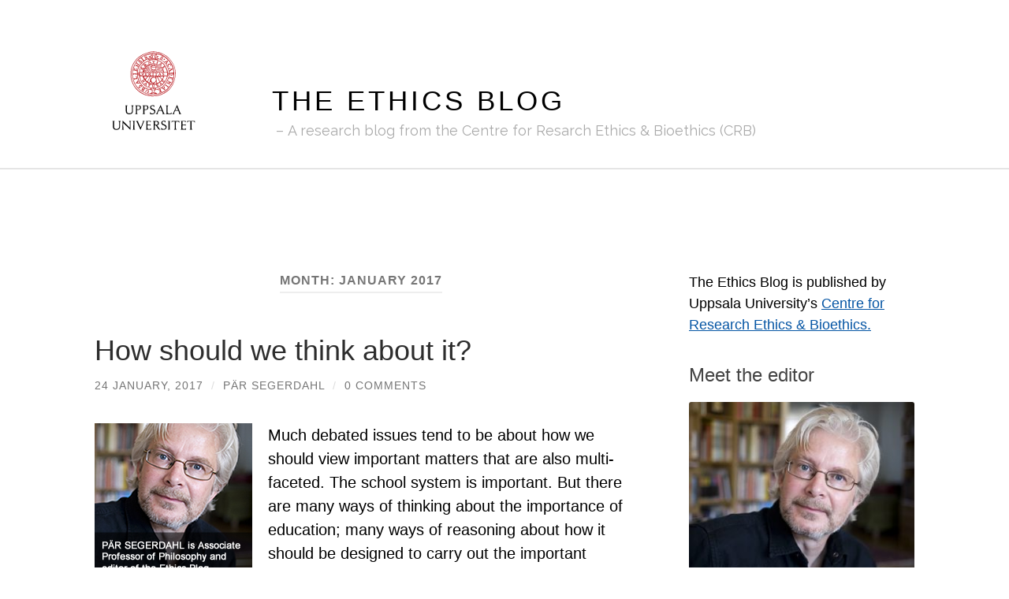

--- FILE ---
content_type: text/html; charset=UTF-8
request_url: https://ethicsblog.crb.uu.se/2017/01/
body_size: 18652
content:
<!DOCTYPE html>

<html lang="en-GB">

	<head>

		<meta http-equiv="content-type" content="text/html" charset="UTF-8" />
		<meta name="viewport" content="width=device-width, initial-scale=1.0" >

		<link rel="profile" href="http://gmpg.org/xfn/11">

		<meta name='robots' content='noindex, follow' />
	<style>img:is([sizes="auto" i], [sizes^="auto," i]) { contain-intrinsic-size: 3000px 1500px }</style>
	
	<!-- This site is optimized with the Yoast SEO plugin v26.6 - https://yoast.com/wordpress/plugins/seo/ -->
	<title>January 2017 - The Ethics Blog</title>
	<meta property="og:locale" content="en_GB" />
	<meta property="og:type" content="website" />
	<meta property="og:title" content="January 2017 - The Ethics Blog" />
	<meta property="og:url" content="https://ethicsblog.crb.uu.se/2017/01/" />
	<meta property="og:site_name" content="The Ethics Blog" />
	<meta property="og:image" content="https://ethicsblog.crb.uu.se/files/2020/06/default.png" />
	<meta property="og:image:width" content="1200" />
	<meta property="og:image:height" content="628" />
	<meta property="og:image:type" content="image/png" />
	<meta name="twitter:card" content="summary_large_image" />
	<meta name="twitter:site" content="@crb_uu" />
	<script type="application/ld+json" class="yoast-schema-graph">{"@context":"https://schema.org","@graph":[{"@type":"CollectionPage","@id":"https://ethicsblog.crb.uu.se/2017/01/","url":"https://ethicsblog.crb.uu.se/2017/01/","name":"January 2017 - The Ethics Blog","isPartOf":{"@id":"https://ethicsblog.crb.uu.se/#website"},"breadcrumb":{"@id":"https://ethicsblog.crb.uu.se/2017/01/#breadcrumb"},"inLanguage":"en-GB"},{"@type":"BreadcrumbList","@id":"https://ethicsblog.crb.uu.se/2017/01/#breadcrumb","itemListElement":[{"@type":"ListItem","position":1,"name":"Home","item":"https://ethicsblog.crb.uu.se/"},{"@type":"ListItem","position":2,"name":"Archives for January 2017"}]},{"@type":"WebSite","@id":"https://ethicsblog.crb.uu.se/#website","url":"https://ethicsblog.crb.uu.se/","name":"The Ethics Blog","description":"A research blog from the Centre for Resarch Ethics &amp; Bioethics (CRB)","publisher":{"@id":"https://ethicsblog.crb.uu.se/#organization"},"potentialAction":[{"@type":"SearchAction","target":{"@type":"EntryPoint","urlTemplate":"https://ethicsblog.crb.uu.se/?s={search_term_string}"},"query-input":{"@type":"PropertyValueSpecification","valueRequired":true,"valueName":"search_term_string"}}],"inLanguage":"en-GB"},{"@type":"Organization","@id":"https://ethicsblog.crb.uu.se/#organization","name":"The Ethics Blog","url":"https://ethicsblog.crb.uu.se/","logo":{"@type":"ImageObject","inLanguage":"en-GB","@id":"https://ethicsblog.crb.uu.se/#/schema/logo/image/","url":"https://ethicsblog.crb.uu.se/files/2020/06/default.png","contentUrl":"https://ethicsblog.crb.uu.se/files/2020/06/default.png","width":1200,"height":628,"caption":"The Ethics Blog"},"image":{"@id":"https://ethicsblog.crb.uu.se/#/schema/logo/image/"},"sameAs":["https://x.com/crb_uu"]}]}</script>
	<!-- / Yoast SEO plugin. -->


<link rel="alternate" type="application/rss+xml" title="The Ethics Blog &raquo; Feed" href="https://ethicsblog.crb.uu.se/feed/" />
<link rel="alternate" type="application/rss+xml" title="The Ethics Blog &raquo; Comments Feed" href="https://ethicsblog.crb.uu.se/comments/feed/" />
		<!-- This site uses the Google Analytics by MonsterInsights plugin v9.10.1 - Using Analytics tracking - https://www.monsterinsights.com/ -->
							<script src="//www.googletagmanager.com/gtag/js?id=G-H2WQDYP3MQ"  data-cfasync="false" data-wpfc-render="false" type="text/javascript" async></script>
			<script data-cfasync="false" data-wpfc-render="false" type="text/javascript">
				var mi_version = '9.10.1';
				var mi_track_user = true;
				var mi_no_track_reason = '';
								var MonsterInsightsDefaultLocations = {"page_location":"https:\/\/ethicsblog.crb.uu.se\/2017\/01\/"};
								if ( typeof MonsterInsightsPrivacyGuardFilter === 'function' ) {
					var MonsterInsightsLocations = (typeof MonsterInsightsExcludeQuery === 'object') ? MonsterInsightsPrivacyGuardFilter( MonsterInsightsExcludeQuery ) : MonsterInsightsPrivacyGuardFilter( MonsterInsightsDefaultLocations );
				} else {
					var MonsterInsightsLocations = (typeof MonsterInsightsExcludeQuery === 'object') ? MonsterInsightsExcludeQuery : MonsterInsightsDefaultLocations;
				}

								var disableStrs = [
										'ga-disable-G-H2WQDYP3MQ',
									];

				/* Function to detect opted out users */
				function __gtagTrackerIsOptedOut() {
					for (var index = 0; index < disableStrs.length; index++) {
						if (document.cookie.indexOf(disableStrs[index] + '=true') > -1) {
							return true;
						}
					}

					return false;
				}

				/* Disable tracking if the opt-out cookie exists. */
				if (__gtagTrackerIsOptedOut()) {
					for (var index = 0; index < disableStrs.length; index++) {
						window[disableStrs[index]] = true;
					}
				}

				/* Opt-out function */
				function __gtagTrackerOptout() {
					for (var index = 0; index < disableStrs.length; index++) {
						document.cookie = disableStrs[index] + '=true; expires=Thu, 31 Dec 2099 23:59:59 UTC; path=/';
						window[disableStrs[index]] = true;
					}
				}

				if ('undefined' === typeof gaOptout) {
					function gaOptout() {
						__gtagTrackerOptout();
					}
				}
								window.dataLayer = window.dataLayer || [];

				window.MonsterInsightsDualTracker = {
					helpers: {},
					trackers: {},
				};
				if (mi_track_user) {
					function __gtagDataLayer() {
						dataLayer.push(arguments);
					}

					function __gtagTracker(type, name, parameters) {
						if (!parameters) {
							parameters = {};
						}

						if (parameters.send_to) {
							__gtagDataLayer.apply(null, arguments);
							return;
						}

						if (type === 'event') {
														parameters.send_to = monsterinsights_frontend.v4_id;
							var hookName = name;
							if (typeof parameters['event_category'] !== 'undefined') {
								hookName = parameters['event_category'] + ':' + name;
							}

							if (typeof MonsterInsightsDualTracker.trackers[hookName] !== 'undefined') {
								MonsterInsightsDualTracker.trackers[hookName](parameters);
							} else {
								__gtagDataLayer('event', name, parameters);
							}
							
						} else {
							__gtagDataLayer.apply(null, arguments);
						}
					}

					__gtagTracker('js', new Date());
					__gtagTracker('set', {
						'developer_id.dZGIzZG': true,
											});
					if ( MonsterInsightsLocations.page_location ) {
						__gtagTracker('set', MonsterInsightsLocations);
					}
										__gtagTracker('config', 'G-H2WQDYP3MQ', {"forceSSL":"true","link_attribution":"true"} );
										window.gtag = __gtagTracker;										(function () {
						/* https://developers.google.com/analytics/devguides/collection/analyticsjs/ */
						/* ga and __gaTracker compatibility shim. */
						var noopfn = function () {
							return null;
						};
						var newtracker = function () {
							return new Tracker();
						};
						var Tracker = function () {
							return null;
						};
						var p = Tracker.prototype;
						p.get = noopfn;
						p.set = noopfn;
						p.send = function () {
							var args = Array.prototype.slice.call(arguments);
							args.unshift('send');
							__gaTracker.apply(null, args);
						};
						var __gaTracker = function () {
							var len = arguments.length;
							if (len === 0) {
								return;
							}
							var f = arguments[len - 1];
							if (typeof f !== 'object' || f === null || typeof f.hitCallback !== 'function') {
								if ('send' === arguments[0]) {
									var hitConverted, hitObject = false, action;
									if ('event' === arguments[1]) {
										if ('undefined' !== typeof arguments[3]) {
											hitObject = {
												'eventAction': arguments[3],
												'eventCategory': arguments[2],
												'eventLabel': arguments[4],
												'value': arguments[5] ? arguments[5] : 1,
											}
										}
									}
									if ('pageview' === arguments[1]) {
										if ('undefined' !== typeof arguments[2]) {
											hitObject = {
												'eventAction': 'page_view',
												'page_path': arguments[2],
											}
										}
									}
									if (typeof arguments[2] === 'object') {
										hitObject = arguments[2];
									}
									if (typeof arguments[5] === 'object') {
										Object.assign(hitObject, arguments[5]);
									}
									if ('undefined' !== typeof arguments[1].hitType) {
										hitObject = arguments[1];
										if ('pageview' === hitObject.hitType) {
											hitObject.eventAction = 'page_view';
										}
									}
									if (hitObject) {
										action = 'timing' === arguments[1].hitType ? 'timing_complete' : hitObject.eventAction;
										hitConverted = mapArgs(hitObject);
										__gtagTracker('event', action, hitConverted);
									}
								}
								return;
							}

							function mapArgs(args) {
								var arg, hit = {};
								var gaMap = {
									'eventCategory': 'event_category',
									'eventAction': 'event_action',
									'eventLabel': 'event_label',
									'eventValue': 'event_value',
									'nonInteraction': 'non_interaction',
									'timingCategory': 'event_category',
									'timingVar': 'name',
									'timingValue': 'value',
									'timingLabel': 'event_label',
									'page': 'page_path',
									'location': 'page_location',
									'title': 'page_title',
									'referrer' : 'page_referrer',
								};
								for (arg in args) {
																		if (!(!args.hasOwnProperty(arg) || !gaMap.hasOwnProperty(arg))) {
										hit[gaMap[arg]] = args[arg];
									} else {
										hit[arg] = args[arg];
									}
								}
								return hit;
							}

							try {
								f.hitCallback();
							} catch (ex) {
							}
						};
						__gaTracker.create = newtracker;
						__gaTracker.getByName = newtracker;
						__gaTracker.getAll = function () {
							return [];
						};
						__gaTracker.remove = noopfn;
						__gaTracker.loaded = true;
						window['__gaTracker'] = __gaTracker;
					})();
									} else {
										console.log("");
					(function () {
						function __gtagTracker() {
							return null;
						}

						window['__gtagTracker'] = __gtagTracker;
						window['gtag'] = __gtagTracker;
					})();
									}
			</script>
							<!-- / Google Analytics by MonsterInsights -->
		<script type="text/javascript">
/* <![CDATA[ */
window._wpemojiSettings = {"baseUrl":"https:\/\/s.w.org\/images\/core\/emoji\/16.0.1\/72x72\/","ext":".png","svgUrl":"https:\/\/s.w.org\/images\/core\/emoji\/16.0.1\/svg\/","svgExt":".svg","source":{"concatemoji":"https:\/\/ethicsblog.crb.uu.se\/wp-includes\/js\/wp-emoji-release.min.js?ver=6.8.3"}};
/*! This file is auto-generated */
!function(s,n){var o,i,e;function c(e){try{var t={supportTests:e,timestamp:(new Date).valueOf()};sessionStorage.setItem(o,JSON.stringify(t))}catch(e){}}function p(e,t,n){e.clearRect(0,0,e.canvas.width,e.canvas.height),e.fillText(t,0,0);var t=new Uint32Array(e.getImageData(0,0,e.canvas.width,e.canvas.height).data),a=(e.clearRect(0,0,e.canvas.width,e.canvas.height),e.fillText(n,0,0),new Uint32Array(e.getImageData(0,0,e.canvas.width,e.canvas.height).data));return t.every(function(e,t){return e===a[t]})}function u(e,t){e.clearRect(0,0,e.canvas.width,e.canvas.height),e.fillText(t,0,0);for(var n=e.getImageData(16,16,1,1),a=0;a<n.data.length;a++)if(0!==n.data[a])return!1;return!0}function f(e,t,n,a){switch(t){case"flag":return n(e,"\ud83c\udff3\ufe0f\u200d\u26a7\ufe0f","\ud83c\udff3\ufe0f\u200b\u26a7\ufe0f")?!1:!n(e,"\ud83c\udde8\ud83c\uddf6","\ud83c\udde8\u200b\ud83c\uddf6")&&!n(e,"\ud83c\udff4\udb40\udc67\udb40\udc62\udb40\udc65\udb40\udc6e\udb40\udc67\udb40\udc7f","\ud83c\udff4\u200b\udb40\udc67\u200b\udb40\udc62\u200b\udb40\udc65\u200b\udb40\udc6e\u200b\udb40\udc67\u200b\udb40\udc7f");case"emoji":return!a(e,"\ud83e\udedf")}return!1}function g(e,t,n,a){var r="undefined"!=typeof WorkerGlobalScope&&self instanceof WorkerGlobalScope?new OffscreenCanvas(300,150):s.createElement("canvas"),o=r.getContext("2d",{willReadFrequently:!0}),i=(o.textBaseline="top",o.font="600 32px Arial",{});return e.forEach(function(e){i[e]=t(o,e,n,a)}),i}function t(e){var t=s.createElement("script");t.src=e,t.defer=!0,s.head.appendChild(t)}"undefined"!=typeof Promise&&(o="wpEmojiSettingsSupports",i=["flag","emoji"],n.supports={everything:!0,everythingExceptFlag:!0},e=new Promise(function(e){s.addEventListener("DOMContentLoaded",e,{once:!0})}),new Promise(function(t){var n=function(){try{var e=JSON.parse(sessionStorage.getItem(o));if("object"==typeof e&&"number"==typeof e.timestamp&&(new Date).valueOf()<e.timestamp+604800&&"object"==typeof e.supportTests)return e.supportTests}catch(e){}return null}();if(!n){if("undefined"!=typeof Worker&&"undefined"!=typeof OffscreenCanvas&&"undefined"!=typeof URL&&URL.createObjectURL&&"undefined"!=typeof Blob)try{var e="postMessage("+g.toString()+"("+[JSON.stringify(i),f.toString(),p.toString(),u.toString()].join(",")+"));",a=new Blob([e],{type:"text/javascript"}),r=new Worker(URL.createObjectURL(a),{name:"wpTestEmojiSupports"});return void(r.onmessage=function(e){c(n=e.data),r.terminate(),t(n)})}catch(e){}c(n=g(i,f,p,u))}t(n)}).then(function(e){for(var t in e)n.supports[t]=e[t],n.supports.everything=n.supports.everything&&n.supports[t],"flag"!==t&&(n.supports.everythingExceptFlag=n.supports.everythingExceptFlag&&n.supports[t]);n.supports.everythingExceptFlag=n.supports.everythingExceptFlag&&!n.supports.flag,n.DOMReady=!1,n.readyCallback=function(){n.DOMReady=!0}}).then(function(){return e}).then(function(){var e;n.supports.everything||(n.readyCallback(),(e=n.source||{}).concatemoji?t(e.concatemoji):e.wpemoji&&e.twemoji&&(t(e.twemoji),t(e.wpemoji)))}))}((window,document),window._wpemojiSettings);
/* ]]> */
</script>
<style id='wp-emoji-styles-inline-css' type='text/css'>

	img.wp-smiley, img.emoji {
		display: inline !important;
		border: none !important;
		box-shadow: none !important;
		height: 1em !important;
		width: 1em !important;
		margin: 0 0.07em !important;
		vertical-align: -0.1em !important;
		background: none !important;
		padding: 0 !important;
	}
</style>
<link rel='stylesheet' id='wp-block-library-css' href='https://ethicsblog.crb.uu.se/wp-includes/css/dist/block-library/style.min.css?ver=6.8.3' type='text/css' media='all' />
<style id='classic-theme-styles-inline-css' type='text/css'>
/*! This file is auto-generated */
.wp-block-button__link{color:#fff;background-color:#32373c;border-radius:9999px;box-shadow:none;text-decoration:none;padding:calc(.667em + 2px) calc(1.333em + 2px);font-size:1.125em}.wp-block-file__button{background:#32373c;color:#fff;text-decoration:none}
</style>
<style id='global-styles-inline-css' type='text/css'>
:root{--wp--preset--aspect-ratio--square: 1;--wp--preset--aspect-ratio--4-3: 4/3;--wp--preset--aspect-ratio--3-4: 3/4;--wp--preset--aspect-ratio--3-2: 3/2;--wp--preset--aspect-ratio--2-3: 2/3;--wp--preset--aspect-ratio--16-9: 16/9;--wp--preset--aspect-ratio--9-16: 9/16;--wp--preset--color--black: #000000;--wp--preset--color--cyan-bluish-gray: #abb8c3;--wp--preset--color--white: #fff;--wp--preset--color--pale-pink: #f78da7;--wp--preset--color--vivid-red: #cf2e2e;--wp--preset--color--luminous-vivid-orange: #ff6900;--wp--preset--color--luminous-vivid-amber: #fcb900;--wp--preset--color--light-green-cyan: #7bdcb5;--wp--preset--color--vivid-green-cyan: #00d084;--wp--preset--color--pale-cyan-blue: #8ed1fc;--wp--preset--color--vivid-cyan-blue: #0693e3;--wp--preset--color--vivid-purple: #9b51e0;--wp--preset--color--accent: #0555a4;--wp--preset--color--dark-gray: #444;--wp--preset--color--medium-gray: #666;--wp--preset--color--light-gray: #888;--wp--preset--gradient--vivid-cyan-blue-to-vivid-purple: linear-gradient(135deg,rgba(6,147,227,1) 0%,rgb(155,81,224) 100%);--wp--preset--gradient--light-green-cyan-to-vivid-green-cyan: linear-gradient(135deg,rgb(122,220,180) 0%,rgb(0,208,130) 100%);--wp--preset--gradient--luminous-vivid-amber-to-luminous-vivid-orange: linear-gradient(135deg,rgba(252,185,0,1) 0%,rgba(255,105,0,1) 100%);--wp--preset--gradient--luminous-vivid-orange-to-vivid-red: linear-gradient(135deg,rgba(255,105,0,1) 0%,rgb(207,46,46) 100%);--wp--preset--gradient--very-light-gray-to-cyan-bluish-gray: linear-gradient(135deg,rgb(238,238,238) 0%,rgb(169,184,195) 100%);--wp--preset--gradient--cool-to-warm-spectrum: linear-gradient(135deg,rgb(74,234,220) 0%,rgb(151,120,209) 20%,rgb(207,42,186) 40%,rgb(238,44,130) 60%,rgb(251,105,98) 80%,rgb(254,248,76) 100%);--wp--preset--gradient--blush-light-purple: linear-gradient(135deg,rgb(255,206,236) 0%,rgb(152,150,240) 100%);--wp--preset--gradient--blush-bordeaux: linear-gradient(135deg,rgb(254,205,165) 0%,rgb(254,45,45) 50%,rgb(107,0,62) 100%);--wp--preset--gradient--luminous-dusk: linear-gradient(135deg,rgb(255,203,112) 0%,rgb(199,81,192) 50%,rgb(65,88,208) 100%);--wp--preset--gradient--pale-ocean: linear-gradient(135deg,rgb(255,245,203) 0%,rgb(182,227,212) 50%,rgb(51,167,181) 100%);--wp--preset--gradient--electric-grass: linear-gradient(135deg,rgb(202,248,128) 0%,rgb(113,206,126) 100%);--wp--preset--gradient--midnight: linear-gradient(135deg,rgb(2,3,129) 0%,rgb(40,116,252) 100%);--wp--preset--font-size--small: 16px;--wp--preset--font-size--medium: 20px;--wp--preset--font-size--large: 24px;--wp--preset--font-size--x-large: 42px;--wp--preset--font-size--regular: 19px;--wp--preset--font-size--larger: 32px;--wp--preset--spacing--20: 0.44rem;--wp--preset--spacing--30: 0.67rem;--wp--preset--spacing--40: 1rem;--wp--preset--spacing--50: 1.5rem;--wp--preset--spacing--60: 2.25rem;--wp--preset--spacing--70: 3.38rem;--wp--preset--spacing--80: 5.06rem;--wp--preset--shadow--natural: 6px 6px 9px rgba(0, 0, 0, 0.2);--wp--preset--shadow--deep: 12px 12px 50px rgba(0, 0, 0, 0.4);--wp--preset--shadow--sharp: 6px 6px 0px rgba(0, 0, 0, 0.2);--wp--preset--shadow--outlined: 6px 6px 0px -3px rgba(255, 255, 255, 1), 6px 6px rgba(0, 0, 0, 1);--wp--preset--shadow--crisp: 6px 6px 0px rgba(0, 0, 0, 1);}:where(.is-layout-flex){gap: 0.5em;}:where(.is-layout-grid){gap: 0.5em;}body .is-layout-flex{display: flex;}.is-layout-flex{flex-wrap: wrap;align-items: center;}.is-layout-flex > :is(*, div){margin: 0;}body .is-layout-grid{display: grid;}.is-layout-grid > :is(*, div){margin: 0;}:where(.wp-block-columns.is-layout-flex){gap: 2em;}:where(.wp-block-columns.is-layout-grid){gap: 2em;}:where(.wp-block-post-template.is-layout-flex){gap: 1.25em;}:where(.wp-block-post-template.is-layout-grid){gap: 1.25em;}.has-black-color{color: var(--wp--preset--color--black) !important;}.has-cyan-bluish-gray-color{color: var(--wp--preset--color--cyan-bluish-gray) !important;}.has-white-color{color: var(--wp--preset--color--white) !important;}.has-pale-pink-color{color: var(--wp--preset--color--pale-pink) !important;}.has-vivid-red-color{color: var(--wp--preset--color--vivid-red) !important;}.has-luminous-vivid-orange-color{color: var(--wp--preset--color--luminous-vivid-orange) !important;}.has-luminous-vivid-amber-color{color: var(--wp--preset--color--luminous-vivid-amber) !important;}.has-light-green-cyan-color{color: var(--wp--preset--color--light-green-cyan) !important;}.has-vivid-green-cyan-color{color: var(--wp--preset--color--vivid-green-cyan) !important;}.has-pale-cyan-blue-color{color: var(--wp--preset--color--pale-cyan-blue) !important;}.has-vivid-cyan-blue-color{color: var(--wp--preset--color--vivid-cyan-blue) !important;}.has-vivid-purple-color{color: var(--wp--preset--color--vivid-purple) !important;}.has-black-background-color{background-color: var(--wp--preset--color--black) !important;}.has-cyan-bluish-gray-background-color{background-color: var(--wp--preset--color--cyan-bluish-gray) !important;}.has-white-background-color{background-color: var(--wp--preset--color--white) !important;}.has-pale-pink-background-color{background-color: var(--wp--preset--color--pale-pink) !important;}.has-vivid-red-background-color{background-color: var(--wp--preset--color--vivid-red) !important;}.has-luminous-vivid-orange-background-color{background-color: var(--wp--preset--color--luminous-vivid-orange) !important;}.has-luminous-vivid-amber-background-color{background-color: var(--wp--preset--color--luminous-vivid-amber) !important;}.has-light-green-cyan-background-color{background-color: var(--wp--preset--color--light-green-cyan) !important;}.has-vivid-green-cyan-background-color{background-color: var(--wp--preset--color--vivid-green-cyan) !important;}.has-pale-cyan-blue-background-color{background-color: var(--wp--preset--color--pale-cyan-blue) !important;}.has-vivid-cyan-blue-background-color{background-color: var(--wp--preset--color--vivid-cyan-blue) !important;}.has-vivid-purple-background-color{background-color: var(--wp--preset--color--vivid-purple) !important;}.has-black-border-color{border-color: var(--wp--preset--color--black) !important;}.has-cyan-bluish-gray-border-color{border-color: var(--wp--preset--color--cyan-bluish-gray) !important;}.has-white-border-color{border-color: var(--wp--preset--color--white) !important;}.has-pale-pink-border-color{border-color: var(--wp--preset--color--pale-pink) !important;}.has-vivid-red-border-color{border-color: var(--wp--preset--color--vivid-red) !important;}.has-luminous-vivid-orange-border-color{border-color: var(--wp--preset--color--luminous-vivid-orange) !important;}.has-luminous-vivid-amber-border-color{border-color: var(--wp--preset--color--luminous-vivid-amber) !important;}.has-light-green-cyan-border-color{border-color: var(--wp--preset--color--light-green-cyan) !important;}.has-vivid-green-cyan-border-color{border-color: var(--wp--preset--color--vivid-green-cyan) !important;}.has-pale-cyan-blue-border-color{border-color: var(--wp--preset--color--pale-cyan-blue) !important;}.has-vivid-cyan-blue-border-color{border-color: var(--wp--preset--color--vivid-cyan-blue) !important;}.has-vivid-purple-border-color{border-color: var(--wp--preset--color--vivid-purple) !important;}.has-vivid-cyan-blue-to-vivid-purple-gradient-background{background: var(--wp--preset--gradient--vivid-cyan-blue-to-vivid-purple) !important;}.has-light-green-cyan-to-vivid-green-cyan-gradient-background{background: var(--wp--preset--gradient--light-green-cyan-to-vivid-green-cyan) !important;}.has-luminous-vivid-amber-to-luminous-vivid-orange-gradient-background{background: var(--wp--preset--gradient--luminous-vivid-amber-to-luminous-vivid-orange) !important;}.has-luminous-vivid-orange-to-vivid-red-gradient-background{background: var(--wp--preset--gradient--luminous-vivid-orange-to-vivid-red) !important;}.has-very-light-gray-to-cyan-bluish-gray-gradient-background{background: var(--wp--preset--gradient--very-light-gray-to-cyan-bluish-gray) !important;}.has-cool-to-warm-spectrum-gradient-background{background: var(--wp--preset--gradient--cool-to-warm-spectrum) !important;}.has-blush-light-purple-gradient-background{background: var(--wp--preset--gradient--blush-light-purple) !important;}.has-blush-bordeaux-gradient-background{background: var(--wp--preset--gradient--blush-bordeaux) !important;}.has-luminous-dusk-gradient-background{background: var(--wp--preset--gradient--luminous-dusk) !important;}.has-pale-ocean-gradient-background{background: var(--wp--preset--gradient--pale-ocean) !important;}.has-electric-grass-gradient-background{background: var(--wp--preset--gradient--electric-grass) !important;}.has-midnight-gradient-background{background: var(--wp--preset--gradient--midnight) !important;}.has-small-font-size{font-size: var(--wp--preset--font-size--small) !important;}.has-medium-font-size{font-size: var(--wp--preset--font-size--medium) !important;}.has-large-font-size{font-size: var(--wp--preset--font-size--large) !important;}.has-x-large-font-size{font-size: var(--wp--preset--font-size--x-large) !important;}
:where(.wp-block-post-template.is-layout-flex){gap: 1.25em;}:where(.wp-block-post-template.is-layout-grid){gap: 1.25em;}
:where(.wp-block-columns.is-layout-flex){gap: 2em;}:where(.wp-block-columns.is-layout-grid){gap: 2em;}
:root :where(.wp-block-pullquote){font-size: 1.5em;line-height: 1.6;}
</style>
<link rel='stylesheet' id='email-subscribers-css' href='https://ethicsblog.crb.uu.se/wp-content/plugins/email-subscribers/lite/public/css/email-subscribers-public.css?ver=5.9.11' type='text/css' media='all' />
<link rel='stylesheet' id='hemingway_googleFonts-css' href='//fonts.googleapis.com/css?family=Lato%3A400%2C700%2C400italic%2C700italic%7CRaleway%3A400%2C700' type='text/css' media='all' />
<link rel='stylesheet' id='hemingway_style-css' href='https://ethicsblog.crb.uu.se/wp-content/themes/hemingway/style.css?ver=2.1.2' type='text/css' media='all' />
<link rel='stylesheet' id='uu-header-css' href='https://ethicsblog.crb.uu.se/wp-content/themes/hemingway-child-uu/css/uu-header.css?ver=1.0.11' type='text/css' media='all' />
<link rel='stylesheet' id='uu-footer-css' href='https://ethicsblog.crb.uu.se/wp-content/themes/hemingway-child-uu/css/uu-footer.css?ver=1.0.11' type='text/css' media='all' />
<link rel='stylesheet' id='uu-style-css' href='https://ethicsblog.crb.uu.se/wp-content/themes/hemingway-child-uu/css/uu-style.css?ver=1.0.11' type='text/css' media='all' />
<script type="text/javascript" src="https://ethicsblog.crb.uu.se/wp-content/plugins/google-analytics-for-wordpress/assets/js/frontend-gtag.min.js?ver=9.10.1" id="monsterinsights-frontend-script-js" async="async" data-wp-strategy="async"></script>
<script data-cfasync="false" data-wpfc-render="false" type="text/javascript" id='monsterinsights-frontend-script-js-extra'>/* <![CDATA[ */
var monsterinsights_frontend = {"js_events_tracking":"true","download_extensions":"doc,pdf,ppt,zip,xls,docx,pptx,xlsx","inbound_paths":"[]","home_url":"https:\/\/ethicsblog.crb.uu.se","hash_tracking":"false","v4_id":"G-H2WQDYP3MQ"};/* ]]> */
</script>
<script type="text/javascript" src="https://ethicsblog.crb.uu.se/wp-includes/js/jquery/jquery.min.js?ver=3.7.1" id="jquery-core-js"></script>
<script type="text/javascript" src="https://ethicsblog.crb.uu.se/wp-includes/js/jquery/jquery-migrate.min.js?ver=3.4.1" id="jquery-migrate-js"></script>
<script type="text/javascript" src="https://ethicsblog.crb.uu.se/wp-content/themes/hemingway-child-uu/javascript/uu-script.js?ver=1.0.1" id="uu-script-js"></script>
<link rel="https://api.w.org/" href="https://ethicsblog.crb.uu.se/wp-json/" /><link rel="EditURI" type="application/rsd+xml" title="RSD" href="https://ethicsblog.crb.uu.se/xmlrpc.php?rsd" />
<meta name="generator" content="WordPress 6.8.3" />
<style type="text/css"><!-- Customizer CSS -->::selection { background-color: #0555a4; }.featured-media .sticky-post { background-color: #0555a4; }fieldset legend { background-color: #0555a4; }:root .has-accent-background-color { background-color: #0555a4; }button:hover { background-color: #0555a4; }.button:hover { background-color: #0555a4; }.faux-button:hover { background-color: #0555a4; }a.more-link:hover { background-color: #0555a4; }.wp-block-button__link:hover { background-color: #0555a4; }.is-style-outline .wp-block-button__link.has-accent-color:hover { background-color: #0555a4; }.wp-block-file__button:hover { background-color: #0555a4; }input[type="button"]:hover { background-color: #0555a4; }input[type="reset"]:hover { background-color: #0555a4; }input[type="submit"]:hover { background-color: #0555a4; }.post-tags a:hover { background-color: #0555a4; }.content #respond input[type="submit"]:hover { background-color: #0555a4; }.search-form .search-submit { background-color: #0555a4; }.sidebar .tagcloud a:hover { background-color: #0555a4; }.footer .tagcloud a:hover { background-color: #0555a4; }.is-style-outline .wp-block-button__link.has-accent-color:hover { border-color: #0555a4; }.post-tags a:hover:after { border-right-color: #0555a4; }a { color: #0555a4; }.blog-title a:hover { color: #0555a4; }.blog-menu a:hover { color: #0555a4; }.post-title a:hover { color: #0555a4; }.post-meta a:hover { color: #0555a4; }.blog .format-quote blockquote cite a:hover { color: #0555a4; }:root .has-accent-color { color: #0555a4; }.post-categories a { color: #0555a4; }.post-categories a:hover { color: #0555a4; }.post-nav a:hover { color: #0555a4; }.archive-nav a:hover { color: #0555a4; }.comment-meta-content cite a:hover { color: #0555a4; }.comment-meta-content p a:hover { color: #0555a4; }.comment-actions a:hover { color: #0555a4; }#cancel-comment-reply-link { color: #0555a4; }#cancel-comment-reply-link:hover { color: #0555a4; }.widget-title a { color: #0555a4; }.widget-title a:hover { color: #0555a4; }.widget_text a { color: #0555a4; }.widget_text a:hover { color: #0555a4; }.widget_rss a { color: #0555a4; }.widget_rss a:hover { color: #0555a4; }.widget_archive a { color: #0555a4; }.widget_archive a:hover { color: #0555a4; }.widget_meta a { color: #0555a4; }.widget_meta a:hover { color: #0555a4; }.widget_recent_comments a { color: #0555a4; }.widget_recent_comments a:hover { color: #0555a4; }.widget_pages a { color: #0555a4; }.widget_pages a:hover { color: #0555a4; }.widget_links a { color: #0555a4; }.widget_links a:hover { color: #0555a4; }.widget_recent_entries a { color: #0555a4; }.widget_recent_entries a:hover { color: #0555a4; }.widget_categories a { color: #0555a4; }.widget_categories a:hover { color: #0555a4; }#wp-calendar a { color: #0555a4; }#wp-calendar a:hover { color: #0555a4; }#wp-calendar tfoot a:hover { color: #0555a4; }.wp-calendar-nav a:hover { color: #0555a4; }.widgetmore a { color: #0555a4; }.widgetmore a:hover { color: #0555a4; }</style><!-- /Customizer CSS --><link rel="icon" href="https://ethicsblog.crb.uu.se/files/2020/04/site-icon-150x150.png" sizes="32x32" />
<link rel="icon" href="https://ethicsblog.crb.uu.se/files/2020/04/site-icon.png" sizes="192x192" />
<link rel="apple-touch-icon" href="https://ethicsblog.crb.uu.se/files/2020/04/site-icon.png" />
<meta name="msapplication-TileImage" content="https://ethicsblog.crb.uu.se/files/2020/04/site-icon.png" />

	</head>

	<body class="archive date wp-theme-hemingway wp-child-theme-hemingway-child-uu uu-separated-header">

		
		<div class="big-wrapper">

			<header>
				<div class="header-cover section bg-dark-light no-padding">
					<div class="section-inner">
						<a href="https://www.uu.se" class="uu-logo">
							<img src="https://ethicsblog.crb.uu.se/wp-content/themes/hemingway-child-uu/images/uu-logo-red.svg" class="uu-logo-image" alt="Uppsala University" />
						</a>
					</div>

					                
					<div class="header section">

						<div class="header-inner section-inner">

							
								<div class="blog-info">

																			<div class="blog-title">
											<a href="https://ethicsblog.crb.uu.se" rel="home">The Ethics Blog</a>
										</div>
									
																			<p class="blog-description">A research blog from the Centre for Resarch Ethics &amp; Bioethics (CRB)</p>
									
								</div><!-- .blog-info -->

							
						</div><!-- .header-inner -->

					</div><!-- .header -->

				</div><!-- .bg-dark -->

				<div class="navigation section no-padding bg-dark">

					<div class="navigation-inner section-inner group">

						<div class="toggle-container section-inner hidden">

							<button type="button" class="nav-toggle toggle">
								<div class="bar"></div>
								<div class="bar"></div>
								<div class="bar"></div>
								<span class="screen-reader-text">Toggle mobile menu</span>
							</button>

							<button type="button" class="search-toggle toggle">
								<div class="metal"></div>
								<div class="glass"></div>
								<div class="handle"></div>
								<span class="screen-reader-text">Toggle search field</span>
							</button>

						</div><!-- .toggle-container -->

						<div class="blog-search hidden">
							<form role="search" method="get" class="search-form" action="https://ethicsblog.crb.uu.se/">
				<label>
					<span class="screen-reader-text">Search for:</span>
					<input type="search" class="search-field" placeholder="Search &hellip;" value="" name="s" />
				</label>
				<input type="submit" class="search-submit" value="Search" />
			</form>						</div><!-- .blog-search -->

						<ul class="blog-menu">
													 </ul><!-- .blog-menu -->

						 <ul class="mobile-menu">

							
						 </ul><!-- .mobile-menu -->

					</div><!-- .navigation-inner -->

				</div><!-- .navigation -->
			</header> <!-- /header -->
<main class="wrapper section-inner group" id="site-content">

	<div class="content left">
		
		<div class="posts">

			
				<header class="archive-header">

											<h1 class="archive-title">Month: <span>January 2017</span></h1>
					
										
				</header><!-- .archive-header -->

				<article id="post-5656" class="post-5656 post type-post status-publish format-standard hentry category-musings tag-ethics tag-philosophy post-preview">

	<div class="post-header">

		
				<h2 class="post-title entry-title">
											<a href="https://ethicsblog.crb.uu.se/2017/01/24/how-should-we-think-about-it/" rel="bookmark">How should we think about it?</a>
									</h2>

				
		
			<div class="post-meta">

				<span class="post-date"><a href="https://ethicsblog.crb.uu.se/2017/01/24/how-should-we-think-about-it/">24 January, 2017</a></span>

				<span class="date-sep"> / </span>

				<span class="post-author"><a href="https://ethicsblog.crb.uu.se/author/parsegerdahl/" title="Posts by Pär Segerdahl" rel="author">Pär Segerdahl</a></span>

				
					<span class="date-sep"> / </span>

					<a href="https://ethicsblog.crb.uu.se/2017/01/24/how-should-we-think-about-it/#respond"><span class="comment">0 Comments</span></a>
				
				
			</div><!-- .post-meta -->

			
	</div><!-- .post-header -->

	<div class="post-content entry-content">

		<p><a href="https://ethicsresearch.files.wordpress.com/2014/12/par-segerdahl.jpg"><img decoding="async" class="alignleft size-full wp-image-4480" src="https://ethicsresearch.files.wordpress.com/2014/12/par-segerdahl.jpg" alt="Pär Segerdahl" width="200" height="200" srcset="https://ethicsblog.crb.uu.se/files/2014/12/par-segerdahl.jpg 200w, https://ethicsblog.crb.uu.se/files/2014/12/par-segerdahl-150x150.jpg 150w" sizes="(max-width: 200px) 100vw, 200px" /></a>Much debated issues tend to be about how we should view important matters that are also multi-faceted. The school system is important. But there are many ways of thinking about the importance of education; many ways of reasoning about how it should be designed to carry out the important tasks that we think it has.</p>
<p>So how should we think about it?</p>
<p>The question is reflexive. It is about the matter, but also about how the matter should be described. How should we reflect important things in our ways of reasoning about them? It is in this reflexive dimension that we are debating school, health care, freedom of speech, or the ethics of stem cell research. It is a difficult to navigate dimension. We easily go astray in it, but we can also try to find our way in it and become wiser.</p>
<p>Philosophers have felt particularly responsible for this reflexive dimension. They have been thinking about how we think about things, if I may put it that way. They have been thinking about thinking. I do it now, by trying to understand debated issues in terms of a difficult to navigate reflexive dimension. I do not know how successful my attempt is. The risk is that what I call a reflexive dimension appears like a separate realm of pure ideas about things (absolute principles for how we should think).</p>
<p>I do not want to reinvent Platonism. I just want to point out that when we debate something, we reason not only about the matter, but also about how we reason about it. We work on ourselves. Debates that lack such self-awareness tend to be dogmatic and less fruitful.</p>
<p>A name for work on self-awareness could be self-criticism, or thinking. I believe it makes a difference if conversations in a society are marked by the attitude that “the matter” also includes ourselves. Responsibility has its origin in that attitude.</p>
<p><a href="http://crb.uu.se/staff/par-segerdahl/">Pär Segerdahl</a></p>
<p style="text-align:right"><a href="https://etikbloggen.crb.uu.se/2017/01/24/hur-ska-vi-tanka-om-saken/">This post in Swedish</a></p>
<p><a href="https://ethicsresearch.files.wordpress.com/2012/01/thinking-thinking.jpg"><img decoding="async" class="alignright size-medium wp-image-429" src="https://ethicsresearch.files.wordpress.com/2012/01/thinking-thinking.jpg?w=300" alt="The Ethics Blog - Thinking about thinking" width="300" height="40" srcset="https://ethicsblog.crb.uu.se/files/2012/01/thinking-thinking.jpg 600w, https://ethicsblog.crb.uu.se/files/2012/01/thinking-thinking-300x40.jpg 300w" sizes="(max-width: 300px) 100vw, 300px" /></a></p>

	</div><!-- .post-content -->

	
</article><!-- .post --><article id="post-5643" class="post-5643 post type-post status-publish format-standard hentry category-musings tag-altruism tag-legislation tag-medical-products tag-pharmaceutical-industry tag-philosophy tag-regulation post-preview">

	<div class="post-header">

		
				<h2 class="post-title entry-title">
											<a href="https://ethicsblog.crb.uu.se/2017/01/16/the-pharmaceutical-industry-and-altruism/" rel="bookmark">The pharmaceutical industry and altruism</a>
									</h2>

				
		
			<div class="post-meta">

				<span class="post-date"><a href="https://ethicsblog.crb.uu.se/2017/01/16/the-pharmaceutical-industry-and-altruism/">16 January, 2017</a></span>

				<span class="date-sep"> / </span>

				<span class="post-author"><a href="https://ethicsblog.crb.uu.se/author/parsegerdahl/" title="Posts by Pär Segerdahl" rel="author">Pär Segerdahl</a></span>

				
					<span class="date-sep"> / </span>

					<a href="https://ethicsblog.crb.uu.se/2017/01/16/the-pharmaceutical-industry-and-altruism/#respond"><span class="comment">0 Comments</span></a>
				
				
			</div><!-- .post-meta -->

			
	</div><!-- .post-header -->

	<div class="post-content entry-content">

		<p><a href="https://ethicsresearch.files.wordpress.com/2014/12/par-segerdahl.jpg"><img decoding="async" class="alignleft size-full wp-image-4480" src="https://ethicsresearch.files.wordpress.com/2014/12/par-segerdahl.jpg" alt="Pär Segerdahl" width="200" height="200" srcset="https://ethicsblog.crb.uu.se/files/2014/12/par-segerdahl.jpg 200w, https://ethicsblog.crb.uu.se/files/2014/12/par-segerdahl-150x150.jpg 150w" sizes="(max-width: 200px) 100vw, 200px" /></a>I am currently thinking about a common gut reaction to the pharmaceutical industry. I sometimes have this reaction too, so this is an examination of my own reaction.</p>
<p>The reaction is a feeling of discomfort, when a central actor in the management of something as important as human health and disease is a multibillion-dollar industry with profit as overall goal.</p>
<p>Is it really possible to combine such a businesslike aim with a genuine desire to cure the sick?</p>
<p>Let us compare with another industry that radiates more compassionate desire to cure, namely, alternative medicine. Here too products are sold to people with various ailments. There is clearly a market and a business mindset. Yet the actors on this market radiate more love of mankind. It can sometimes even appear as if the products were manufactured and sold out of pure goodness!</p>
<p>What makes these business practices seem imbued with good will to cure? I suggest that it depends on the strong <strong>belief</strong> in the healing effects of the products. I do not deny that many of the products have beneficial effects. My point is only that <strong>beliefs</strong> about good effects are at the forefront and can make the provision of the products appear like an ethical act of noble actors.</p>
<p>The pharmaceutical industry is different from alternative medicine partly through being prohibited from being permeated with <strong>beliefs</strong> about the healing effects of the products. It is actually illegal for the pharmaceutical industry to act as nobly and compassionately as the actors within alternative medicine. It could invite quackery.</p>
<p>The pharmaceutical industry operates on a highly regulated market. There is specific legislation for pharmaceutical products and special authorities supervising the industry. Satisfying the quality and safety demands often requires decades of research and development. This means huge investment costs, which presupposes profits.</p>
<p>This is how we have solved the problem of providing safe and effective treatments through the health care system. By having a pharmaceutical industry that is not permeated with good faith and good intentions, but instead is highly regulated and supervised. The products must satisfy the quality requirements, period. Beliefs and good intentions are irrelevant.</p>
<p>Research, industry and healthcare together constitute a regulated system for managing health and disease. Within this system, researchers can be driven by curiosity, and industry by profit, while doctors want to cure their patients, and research participants want to support research that could lead to more effective treatments.</p>
<p>The point I am trying to make is that the gut reaction probably overlooks just this division of motives: In order for a whole system to work for the good, not every actor in the system needs to place good intentions first. It can rather pose a risk for the entire system.</p>
<p>There is no reason to glorify the pharmaceutical industry. Rather there are reasons to question it, for example, the marketing of products, which sometimes tries to create the faith that is prohibited in the development and approval of the products.</p>
<p>The industry is not altruistic. It is driven by profit. But through its place within the system it can make altruism and good will possible.</p>
<p><a href="http://crb.uu.se/staff/par-segerdahl/">Pär Segerdahl</a></p>
<p style="text-align:right"><a href="https://etikbloggen.crb.uu.se/2017/01/16/lakemedelsindustrin-och-altruismen/">This post in Swedish</a></p>
<p><a href="https://ethicsresearch.files.wordpress.com/2011/11/habits-of-thought.jpg"><img loading="lazy" decoding="async" class="alignright size-medium wp-image-179" src="https://ethicsresearch.files.wordpress.com/2011/11/habits-of-thought.jpg?w=300" alt="We challenge habits of thought : the Ethics Blog" width="300" height="40" srcset="https://ethicsblog.crb.uu.se/files/2011/11/habits-of-thought.jpg 600w, https://ethicsblog.crb.uu.se/files/2011/11/habits-of-thought-300x40.jpg 300w" sizes="auto, (max-width: 300px) 100vw, 300px" /></a></p>

	</div><!-- .post-content -->

	
</article><!-- .post -->
		</div><!-- .posts -->
		
					
	</div><!-- .content.left -->
		
	
	<div class="sidebar right" role="complementary">
		<div id="block-27" class="widget widget_block"><div class="widget-content">
<div class="wp-block-group"><div class="wp-block-group__inner-container is-layout-constrained wp-block-group-is-layout-constrained">
<p>The Ethics Blog is published by Uppsala University’s <a href="https://crb.uu.se/" target="_blank" rel="noreferrer noopener">Centre for Research Ethics &amp; Bioethics. </a></p>



<h2 class="wp-block-heading">Meet the editor</h2>



<figure class="wp-block-image"><img loading="lazy" decoding="async" width="300" height="300" src="https://ethicsblog.crb.uu.se/files/2020/04/c_444460-l_1-k_imagepuff-300x300.jpg" alt="Pär Segerdahl" class="wp-image-7841" srcset="https://ethicsblog.crb.uu.se/files/2020/04/c_444460-l_1-k_imagepuff-300x300.jpg 300w, https://ethicsblog.crb.uu.se/files/2020/04/c_444460-l_1-k_imagepuff-150x150.jpg 150w, https://ethicsblog.crb.uu.se/files/2020/04/c_444460-l_1-k_imagepuff.jpg 463w" sizes="auto, (max-width: 300px) 100vw, 300px" /></figure>



<p></p>



<p><a href="https://www.crb.uu.se/staff/profiles/par-segerdahl/" target="_blank" rel="noreferrer noopener">Pär Segerdahl</a> is the editor of the Ethics Blog and Associate Professor of Philosophy at the Centre for Research Ethics &amp; Bioethics.</p>
</div></div>
</div></div><div id="block-33" class="widget widget_block"><div class="widget-content">
<div class="wp-block-group"><div class="wp-block-group__inner-container is-layout-constrained wp-block-group-is-layout-constrained"><form role="search" method="get" action="https://ethicsblog.crb.uu.se/" class="wp-block-search__button-outside wp-block-search__text-button wp-block-search"    ><label class="wp-block-search__label screen-reader-text" for="wp-block-search__input-1" >Search</label><div class="wp-block-search__inside-wrapper "  style="width: 100%"><input class="wp-block-search__input" id="wp-block-search__input-1" placeholder="" value="" type="search" name="s" required /><button aria-label="Search" class="wp-block-search__button wp-element-button" type="submit" >Search</button></div></form></div></div>
</div></div><div id="block-40" class="widget widget_block"><div class="widget-content">
<div class="wp-block-group is-content-justification-left"><div class="wp-block-group__inner-container is-layout-constrained wp-container-core-group-is-layout-8c890d92 wp-block-group-is-layout-constrained">
<h2 class="wp-block-heading">Recent posts</h2>


<ul class="wp-block-latest-posts__list has-dates has-author wp-block-latest-posts"><li><a class="wp-block-latest-posts__post-title" href="https://ethicsblog.crb.uu.se/2026/01/20/need-for-evidence-on-nursing-in-childhood-cancer-care/">Need for evidence on nursing in childhood cancer care?</a><div class="wp-block-latest-posts__post-author">by Pär Segerdahl</div><time datetime="2026-01-20T10:00:00+01:00" class="wp-block-latest-posts__post-date">20 January, 2026</time></li>
<li><a class="wp-block-latest-posts__post-title" href="https://ethicsblog.crb.uu.se/2026/01/13/when-we-ourselves-contribute-to-the-problem-a-retrospective-view-of-resignation-syndrome/">When we ourselves contribute to the problem: a retrospective view of resignation syndrome</a><div class="wp-block-latest-posts__post-author">by Pär Segerdahl</div><time datetime="2026-01-13T10:00:00+01:00" class="wp-block-latest-posts__post-date">13 January, 2026</time></li>
<li><a class="wp-block-latest-posts__post-title" href="https://ethicsblog.crb.uu.se/2025/12/09/can-we-change-by-seeing-our-mistakes/">Can we change by seeing our mistakes?</a><div class="wp-block-latest-posts__post-author">by Pär Segerdahl</div><time datetime="2025-12-09T10:00:00+01:00" class="wp-block-latest-posts__post-date">9 December, 2025</time></li>
<li><a class="wp-block-latest-posts__post-title" href="https://ethicsblog.crb.uu.se/2025/11/25/when-nurses-become-researchers-ethical-challenges-in-doctoral-supervision/">When nurses become researchers: ethical challenges in doctoral supervision</a><div class="wp-block-latest-posts__post-author">by Pär Segerdahl</div><time datetime="2025-11-25T10:00:00+01:00" class="wp-block-latest-posts__post-date">25 November, 2025</time></li>
<li><a class="wp-block-latest-posts__post-title" href="https://ethicsblog.crb.uu.se/2025/11/18/conditions-for-studies-of-medicine-safety-during-breastfeeding/">Conditions for studies of medicine safety during breastfeeding</a><div class="wp-block-latest-posts__post-author">by Pär Segerdahl</div><time datetime="2025-11-18T10:00:00+01:00" class="wp-block-latest-posts__post-date">18 November, 2025</time></li>
<li><a class="wp-block-latest-posts__post-title" href="https://ethicsblog.crb.uu.se/2025/11/11/the-importance-of-letting-things-take-their-time/">The importance of letting things take their time</a><div class="wp-block-latest-posts__post-author">by jessicanihlenfahlquist</div><time datetime="2025-11-11T10:00:00+01:00" class="wp-block-latest-posts__post-date">11 November, 2025</time></li>
<li><a class="wp-block-latest-posts__post-title" href="https://ethicsblog.crb.uu.se/2025/10/28/can-counseling-be-unphilosophical/">Can counseling be unphilosophical?</a><div class="wp-block-latest-posts__post-author">by Luis de Miranda</div><time datetime="2025-10-28T10:00:00+01:00" class="wp-block-latest-posts__post-date">28 October, 2025</time></li>
<li><a class="wp-block-latest-posts__post-title" href="https://ethicsblog.crb.uu.se/2025/10/21/how-to-tell-if-ai-has-feelings-when-it-is-designed-to-reflect-human-traits/">How to tell if AI has feelings when it is designed to reflect human traits?</a><div class="wp-block-latest-posts__post-author">by Michele Farisco</div><time datetime="2025-10-21T10:00:00+02:00" class="wp-block-latest-posts__post-date">21 October, 2025</time></li>
<li><a class="wp-block-latest-posts__post-title" href="https://ethicsblog.crb.uu.se/2025/10/14/paediatric-nurses-experiences-of-not-being-able-to-provide-the-best-possible-care/">Paediatric nurses’ experiences of not being able to provide the best possible care</a><div class="wp-block-latest-posts__post-author">by Pär Segerdahl</div><time datetime="2025-10-14T10:00:00+02:00" class="wp-block-latest-posts__post-date">14 October, 2025</time></li>
<li><a class="wp-block-latest-posts__post-title" href="https://ethicsblog.crb.uu.se/2025/09/30/interprofessional-collaboration-in-hospital-care-of-patients-who-self-harm/">Interprofessional collaboration in hospital care of patients who self-harm</a><div class="wp-block-latest-posts__post-author">by Pär Segerdahl</div><time datetime="2025-09-30T10:00:00+02:00" class="wp-block-latest-posts__post-date">30 September, 2025</time></li>
</ul></div></div>
</div></div><div id="block-21" class="widget widget_block"><div class="widget-content">
<div class="wp-block-group"><div class="wp-block-group__inner-container is-layout-constrained wp-block-group-is-layout-constrained">
<h2 class="wp-block-heading">Keywords on this blog</h2>


<p class="is-style-default wp-block-tag-cloud"><a href="https://ethicsblog.crb.uu.se/tag/ape-language-research/" class="tag-cloud-link tag-link-25 tag-link-position-1" style="font-size: 8.8615384615385pt;" aria-label="ape language research (11 items)">ape language research<span class="tag-link-count"> (11)</span></a>
<a href="https://ethicsblog.crb.uu.se/tag/apes/" class="tag-cloud-link tag-link-27 tag-link-position-2" style="font-size: 9.6153846153846pt;" aria-label="apes (13 items)">apes<span class="tag-link-count"> (13)</span></a>
<a href="https://ethicsblog.crb.uu.se/tag/artificial-intelligence/" class="tag-cloud-link tag-link-29 tag-link-position-3" style="font-size: 14.138461538462pt;" aria-label="Artificial Intelligence (36 items)">Artificial Intelligence<span class="tag-link-count"> (36)</span></a>
<a href="https://ethicsblog.crb.uu.se/tag/autonomy/" class="tag-cloud-link tag-link-31 tag-link-position-4" style="font-size: 11.230769230769pt;" aria-label="autonomy (19 items)">autonomy<span class="tag-link-count"> (19)</span></a>
<a href="https://ethicsblog.crb.uu.se/tag/biobanks/" class="tag-cloud-link tag-link-41 tag-link-position-5" style="font-size: 18.230769230769pt;" aria-label="biobanks (88 items)">biobanks<span class="tag-link-count"> (88)</span></a>
<a href="https://ethicsblog.crb.uu.se/tag/bioethics/" class="tag-cloud-link tag-link-43 tag-link-position-6" style="font-size: 18.769230769231pt;" aria-label="bioethics (99 items)">bioethics<span class="tag-link-count"> (99)</span></a>
<a href="https://ethicsblog.crb.uu.se/tag/children/" class="tag-cloud-link tag-link-55 tag-link-position-7" style="font-size: 10.8pt;" aria-label="children (17 items)">children<span class="tag-link-count"> (17)</span></a>
<a href="https://ethicsblog.crb.uu.se/tag/consciousness/" class="tag-cloud-link tag-link-71 tag-link-position-8" style="font-size: 15.215384615385pt;" aria-label="consciousness (46 items)">consciousness<span class="tag-link-count"> (46)</span></a>
<a href="https://ethicsblog.crb.uu.se/tag/consent/" class="tag-cloud-link tag-link-73 tag-link-position-9" style="font-size: 16.076923076923pt;" aria-label="consent (55 items)">consent<span class="tag-link-count"> (55)</span></a>
<a href="https://ethicsblog.crb.uu.se/tag/data-sharing/" class="tag-cloud-link tag-link-79 tag-link-position-10" style="font-size: 11.876923076923pt;" aria-label="data sharing (22 items)">data sharing<span class="tag-link-count"> (22)</span></a>
<a href="https://ethicsblog.crb.uu.se/tag/education/" class="tag-cloud-link tag-link-109 tag-link-position-11" style="font-size: 8pt;" aria-label="education (9 items)">education<span class="tag-link-count"> (9)</span></a>
<a href="https://ethicsblog.crb.uu.se/tag/embryos/" class="tag-cloud-link tag-link-113 tag-link-position-12" style="font-size: 11.230769230769pt;" aria-label="embryos (19 items)">embryos<span class="tag-link-count"> (19)</span></a>
<a href="https://ethicsblog.crb.uu.se/tag/empirical-ethics/" class="tag-cloud-link tag-link-117 tag-link-position-13" style="font-size: 13.6pt;" aria-label="empirical ethics (32 items)">empirical ethics<span class="tag-link-count"> (32)</span></a>
<a href="https://ethicsblog.crb.uu.se/tag/enhancement/" class="tag-cloud-link tag-link-121 tag-link-position-14" style="font-size: 8.8615384615385pt;" aria-label="enhancement (11 items)">enhancement<span class="tag-link-count"> (11)</span></a>
<a href="https://ethicsblog.crb.uu.se/tag/ethical-review/" class="tag-cloud-link tag-link-127 tag-link-position-15" style="font-size: 11.015384615385pt;" aria-label="ethical review (18 items)">ethical review<span class="tag-link-count"> (18)</span></a>
<a href="https://ethicsblog.crb.uu.se/tag/ethics/" class="tag-cloud-link tag-link-129 tag-link-position-16" style="font-size: 16.723076923077pt;" aria-label="ethics (63 items)">ethics<span class="tag-link-count"> (63)</span></a>
<a href="https://ethicsblog.crb.uu.se/tag/future-prospects/" class="tag-cloud-link tag-link-149 tag-link-position-17" style="font-size: 18.769230769231pt;" aria-label="future prospects (100 items)">future prospects<span class="tag-link-count"> (100)</span></a>
<a href="https://ethicsblog.crb.uu.se/tag/genetic-risk-information/" class="tag-cloud-link tag-link-155 tag-link-position-18" style="font-size: 9.1846153846154pt;" aria-label="genetic risk information (12 items)">genetic risk information<span class="tag-link-count"> (12)</span></a>
<a href="https://ethicsblog.crb.uu.se/tag/genetics/" class="tag-cloud-link tag-link-159 tag-link-position-19" style="font-size: 14.030769230769pt;" aria-label="genetics (35 items)">genetics<span class="tag-link-count"> (35)</span></a>
<a href="https://ethicsblog.crb.uu.se/tag/genetic-tests/" class="tag-cloud-link tag-link-157 tag-link-position-20" style="font-size: 11.446153846154pt;" aria-label="genetic tests (20 items)">genetic tests<span class="tag-link-count"> (20)</span></a>
<a href="https://ethicsblog.crb.uu.se/tag/health-care-costs/" class="tag-cloud-link tag-link-167 tag-link-position-21" style="font-size: 8.4307692307692pt;" aria-label="health care costs (10 items)">health care costs<span class="tag-link-count"> (10)</span></a>
<a href="https://ethicsblog.crb.uu.se/tag/human-brain-project/" class="tag-cloud-link tag-link-175 tag-link-position-22" style="font-size: 17.584615384615pt;" aria-label="Human Brain Project (76 items)">Human Brain Project<span class="tag-link-count"> (76)</span></a>
<a href="https://ethicsblog.crb.uu.se/tag/humanism/" class="tag-cloud-link tag-link-179 tag-link-position-23" style="font-size: 8.4307692307692pt;" aria-label="humanism (10 items)">humanism<span class="tag-link-count"> (10)</span></a>
<a href="https://ethicsblog.crb.uu.se/tag/incidental-findings/" class="tag-cloud-link tag-link-181 tag-link-position-24" style="font-size: 11.230769230769pt;" aria-label="incidental findings (19 items)">incidental findings<span class="tag-link-count"> (19)</span></a>
<a href="https://ethicsblog.crb.uu.se/tag/integrity/" class="tag-cloud-link tag-link-187 tag-link-position-25" style="font-size: 13.169230769231pt;" aria-label="integrity (29 items)">integrity<span class="tag-link-count"> (29)</span></a>
<a href="https://ethicsblog.crb.uu.se/tag/legislation/" class="tag-cloud-link tag-link-197 tag-link-position-26" style="font-size: 15.430769230769pt;" aria-label="legislation (48 items)">legislation<span class="tag-link-count"> (48)</span></a>
<a href="https://ethicsblog.crb.uu.se/tag/medical-ethics/" class="tag-cloud-link tag-link-527 tag-link-position-27" style="font-size: 9.6153846153846pt;" aria-label="medical ethics (13 items)">medical ethics<span class="tag-link-count"> (13)</span></a>
<a href="https://ethicsblog.crb.uu.se/tag/neuroethics/" class="tag-cloud-link tag-link-209 tag-link-position-28" style="font-size: 18.338461538462pt;" aria-label="neuroethics (91 items)">neuroethics<span class="tag-link-count"> (91)</span></a>
<a href="https://ethicsblog.crb.uu.se/tag/neuroscience/" class="tag-cloud-link tag-link-211 tag-link-position-29" style="font-size: 15.215384615385pt;" aria-label="neuroscience (46 items)">neuroscience<span class="tag-link-count"> (46)</span></a>
<a href="https://ethicsblog.crb.uu.se/tag/nursing-ethics/" class="tag-cloud-link tag-link-217 tag-link-position-30" style="font-size: 10.8pt;" aria-label="nursing ethics (17 items)">nursing ethics<span class="tag-link-count"> (17)</span></a>
<a href="https://ethicsblog.crb.uu.se/tag/patient-doctor-relationship/" class="tag-cloud-link tag-link-229 tag-link-position-31" style="font-size: 13.6pt;" aria-label="patient-doctor relationship (32 items)">patient-doctor relationship<span class="tag-link-count"> (32)</span></a>
<a href="https://ethicsblog.crb.uu.se/tag/patients/" class="tag-cloud-link tag-link-233 tag-link-position-32" style="font-size: 15pt;" aria-label="patients (44 items)">patients<span class="tag-link-count"> (44)</span></a>
<a href="https://ethicsblog.crb.uu.se/tag/philosophy/" class="tag-cloud-link tag-link-241 tag-link-position-33" style="font-size: 22pt;" aria-label="philosophy (198 items)">philosophy<span class="tag-link-count"> (198)</span></a>
<a href="https://ethicsblog.crb.uu.se/tag/publication-ethics/" class="tag-cloud-link tag-link-261 tag-link-position-34" style="font-size: 13.707692307692pt;" aria-label="publication ethics (33 items)">publication ethics<span class="tag-link-count"> (33)</span></a>
<a href="https://ethicsblog.crb.uu.se/tag/qualitative-research/" class="tag-cloud-link tag-link-413 tag-link-position-35" style="font-size: 9.1846153846154pt;" aria-label="qualitative research (12 items)">qualitative research<span class="tag-link-count"> (12)</span></a>
<a href="https://ethicsblog.crb.uu.se/tag/register-based-research/" class="tag-cloud-link tag-link-269 tag-link-position-36" style="font-size: 15.430769230769pt;" aria-label="register-based research (48 items)">register-based research<span class="tag-link-count"> (48)</span></a>
<a href="https://ethicsblog.crb.uu.se/tag/research-communication/" class="tag-cloud-link tag-link-283 tag-link-position-37" style="font-size: 10.476923076923pt;" aria-label="research communication (16 items)">research communication<span class="tag-link-count"> (16)</span></a>
<a href="https://ethicsblog.crb.uu.se/tag/research-ethics/" class="tag-cloud-link tag-link-285 tag-link-position-38" style="font-size: 17.261538461538pt;" aria-label="research ethics (72 items)">research ethics<span class="tag-link-count"> (72)</span></a>
<a href="https://ethicsblog.crb.uu.se/tag/research-participant/" class="tag-cloud-link tag-link-289 tag-link-position-39" style="font-size: 15.861538461538pt;" aria-label="research participant (53 items)">research participant<span class="tag-link-count"> (53)</span></a>
<a href="https://ethicsblog.crb.uu.se/tag/research-subject/" class="tag-cloud-link tag-link-293 tag-link-position-40" style="font-size: 9.9384615384615pt;" aria-label="research subject (14 items)">research subject<span class="tag-link-count"> (14)</span></a>
<a href="https://ethicsblog.crb.uu.se/tag/rri/" class="tag-cloud-link tag-link-361 tag-link-position-41" style="font-size: 8.4307692307692pt;" aria-label="RRI (10 items)">RRI<span class="tag-link-count"> (10)</span></a>
<a href="https://ethicsblog.crb.uu.se/tag/samples/" class="tag-cloud-link tag-link-313 tag-link-position-42" style="font-size: 13.815384615385pt;" aria-label="samples (34 items)">samples<span class="tag-link-count"> (34)</span></a>
<a href="https://ethicsblog.crb.uu.se/tag/sienna/" class="tag-cloud-link tag-link-319 tag-link-position-43" style="font-size: 9.6153846153846pt;" aria-label="SIENNA (13 items)">SIENNA<span class="tag-link-count"> (13)</span></a>
<a href="https://ethicsblog.crb.uu.se/tag/stem-cells/" class="tag-cloud-link tag-link-327 tag-link-position-44" style="font-size: 12.307692307692pt;" aria-label="stem cells (24 items)">stem cells<span class="tag-link-count"> (24)</span></a>
<a href="https://ethicsblog.crb.uu.se/tag/trust/" class="tag-cloud-link tag-link-347 tag-link-position-45" style="font-size: 9.6153846153846pt;" aria-label="trust (13 items)">trust<span class="tag-link-count"> (13)</span></a></p></div></div>
</div></div><div id="block-17" class="widget widget_block"><div class="widget-content">
<div class="wp-block-group"><div class="wp-block-group__inner-container is-layout-constrained wp-block-group-is-layout-constrained">
<h2 class="wp-block-heading">Explore our archive</h2>


<div class="wp-block-archives-dropdown wp-block-archives"><label for="wp-block-archives-2" class="wp-block-archives__label screen-reader-text">Archives</label>
		<select id="wp-block-archives-2" name="archive-dropdown" onchange="document.location.href=this.options[this.selectedIndex].value;">
		<option value="">Select Month</option>	<option value='https://ethicsblog.crb.uu.se/2026/01/'> January 2026 </option>
	<option value='https://ethicsblog.crb.uu.se/2025/12/'> December 2025 </option>
	<option value='https://ethicsblog.crb.uu.se/2025/11/'> November 2025 </option>
	<option value='https://ethicsblog.crb.uu.se/2025/10/'> October 2025 </option>
	<option value='https://ethicsblog.crb.uu.se/2025/09/'> September 2025 </option>
	<option value='https://ethicsblog.crb.uu.se/2025/06/'> June 2025 </option>
	<option value='https://ethicsblog.crb.uu.se/2025/05/'> May 2025 </option>
	<option value='https://ethicsblog.crb.uu.se/2025/04/'> April 2025 </option>
	<option value='https://ethicsblog.crb.uu.se/2025/03/'> March 2025 </option>
	<option value='https://ethicsblog.crb.uu.se/2025/02/'> February 2025 </option>
	<option value='https://ethicsblog.crb.uu.se/2025/01/'> January 2025 </option>
	<option value='https://ethicsblog.crb.uu.se/2024/12/'> December 2024 </option>
	<option value='https://ethicsblog.crb.uu.se/2024/11/'> November 2024 </option>
	<option value='https://ethicsblog.crb.uu.se/2024/10/'> October 2024 </option>
	<option value='https://ethicsblog.crb.uu.se/2024/09/'> September 2024 </option>
	<option value='https://ethicsblog.crb.uu.se/2024/08/'> August 2024 </option>
	<option value='https://ethicsblog.crb.uu.se/2024/06/'> June 2024 </option>
	<option value='https://ethicsblog.crb.uu.se/2024/05/'> May 2024 </option>
	<option value='https://ethicsblog.crb.uu.se/2024/04/'> April 2024 </option>
	<option value='https://ethicsblog.crb.uu.se/2024/03/'> March 2024 </option>
	<option value='https://ethicsblog.crb.uu.se/2024/02/'> February 2024 </option>
	<option value='https://ethicsblog.crb.uu.se/2024/01/'> January 2024 </option>
	<option value='https://ethicsblog.crb.uu.se/2023/12/'> December 2023 </option>
	<option value='https://ethicsblog.crb.uu.se/2023/11/'> November 2023 </option>
	<option value='https://ethicsblog.crb.uu.se/2023/10/'> October 2023 </option>
	<option value='https://ethicsblog.crb.uu.se/2023/09/'> September 2023 </option>
	<option value='https://ethicsblog.crb.uu.se/2023/06/'> June 2023 </option>
	<option value='https://ethicsblog.crb.uu.se/2023/05/'> May 2023 </option>
	<option value='https://ethicsblog.crb.uu.se/2023/04/'> April 2023 </option>
	<option value='https://ethicsblog.crb.uu.se/2023/03/'> March 2023 </option>
	<option value='https://ethicsblog.crb.uu.se/2023/02/'> February 2023 </option>
	<option value='https://ethicsblog.crb.uu.se/2023/01/'> January 2023 </option>
	<option value='https://ethicsblog.crb.uu.se/2022/12/'> December 2022 </option>
	<option value='https://ethicsblog.crb.uu.se/2022/11/'> November 2022 </option>
	<option value='https://ethicsblog.crb.uu.se/2022/10/'> October 2022 </option>
	<option value='https://ethicsblog.crb.uu.se/2022/09/'> September 2022 </option>
	<option value='https://ethicsblog.crb.uu.se/2022/08/'> August 2022 </option>
	<option value='https://ethicsblog.crb.uu.se/2022/06/'> June 2022 </option>
	<option value='https://ethicsblog.crb.uu.se/2022/05/'> May 2022 </option>
	<option value='https://ethicsblog.crb.uu.se/2022/04/'> April 2022 </option>
	<option value='https://ethicsblog.crb.uu.se/2022/03/'> March 2022 </option>
	<option value='https://ethicsblog.crb.uu.se/2022/02/'> February 2022 </option>
	<option value='https://ethicsblog.crb.uu.se/2022/01/'> January 2022 </option>
	<option value='https://ethicsblog.crb.uu.se/2021/12/'> December 2021 </option>
	<option value='https://ethicsblog.crb.uu.se/2021/11/'> November 2021 </option>
	<option value='https://ethicsblog.crb.uu.se/2021/10/'> October 2021 </option>
	<option value='https://ethicsblog.crb.uu.se/2021/09/'> September 2021 </option>
	<option value='https://ethicsblog.crb.uu.se/2021/08/'> August 2021 </option>
	<option value='https://ethicsblog.crb.uu.se/2021/07/'> July 2021 </option>
	<option value='https://ethicsblog.crb.uu.se/2021/06/'> June 2021 </option>
	<option value='https://ethicsblog.crb.uu.se/2021/05/'> May 2021 </option>
	<option value='https://ethicsblog.crb.uu.se/2021/04/'> April 2021 </option>
	<option value='https://ethicsblog.crb.uu.se/2021/03/'> March 2021 </option>
	<option value='https://ethicsblog.crb.uu.se/2021/02/'> February 2021 </option>
	<option value='https://ethicsblog.crb.uu.se/2021/01/'> January 2021 </option>
	<option value='https://ethicsblog.crb.uu.se/2020/12/'> December 2020 </option>
	<option value='https://ethicsblog.crb.uu.se/2020/11/'> November 2020 </option>
	<option value='https://ethicsblog.crb.uu.se/2020/10/'> October 2020 </option>
	<option value='https://ethicsblog.crb.uu.se/2020/09/'> September 2020 </option>
	<option value='https://ethicsblog.crb.uu.se/2020/08/'> August 2020 </option>
	<option value='https://ethicsblog.crb.uu.se/2020/07/'> July 2020 </option>
	<option value='https://ethicsblog.crb.uu.se/2020/06/'> June 2020 </option>
	<option value='https://ethicsblog.crb.uu.se/2020/05/'> May 2020 </option>
	<option value='https://ethicsblog.crb.uu.se/2020/04/'> April 2020 </option>
	<option value='https://ethicsblog.crb.uu.se/2020/03/'> March 2020 </option>
	<option value='https://ethicsblog.crb.uu.se/2020/02/'> February 2020 </option>
	<option value='https://ethicsblog.crb.uu.se/2020/01/'> January 2020 </option>
	<option value='https://ethicsblog.crb.uu.se/2019/12/'> December 2019 </option>
	<option value='https://ethicsblog.crb.uu.se/2019/11/'> November 2019 </option>
	<option value='https://ethicsblog.crb.uu.se/2019/10/'> October 2019 </option>
	<option value='https://ethicsblog.crb.uu.se/2019/09/'> September 2019 </option>
	<option value='https://ethicsblog.crb.uu.se/2019/08/'> August 2019 </option>
	<option value='https://ethicsblog.crb.uu.se/2019/07/'> July 2019 </option>
	<option value='https://ethicsblog.crb.uu.se/2019/06/'> June 2019 </option>
	<option value='https://ethicsblog.crb.uu.se/2019/05/'> May 2019 </option>
	<option value='https://ethicsblog.crb.uu.se/2019/04/'> April 2019 </option>
	<option value='https://ethicsblog.crb.uu.se/2019/03/'> March 2019 </option>
	<option value='https://ethicsblog.crb.uu.se/2019/02/'> February 2019 </option>
	<option value='https://ethicsblog.crb.uu.se/2019/01/'> January 2019 </option>
	<option value='https://ethicsblog.crb.uu.se/2018/12/'> December 2018 </option>
	<option value='https://ethicsblog.crb.uu.se/2018/11/'> November 2018 </option>
	<option value='https://ethicsblog.crb.uu.se/2018/10/'> October 2018 </option>
	<option value='https://ethicsblog.crb.uu.se/2018/09/'> September 2018 </option>
	<option value='https://ethicsblog.crb.uu.se/2018/08/'> August 2018 </option>
	<option value='https://ethicsblog.crb.uu.se/2018/06/'> June 2018 </option>
	<option value='https://ethicsblog.crb.uu.se/2018/05/'> May 2018 </option>
	<option value='https://ethicsblog.crb.uu.se/2018/04/'> April 2018 </option>
	<option value='https://ethicsblog.crb.uu.se/2018/03/'> March 2018 </option>
	<option value='https://ethicsblog.crb.uu.se/2018/02/'> February 2018 </option>
	<option value='https://ethicsblog.crb.uu.se/2018/01/'> January 2018 </option>
	<option value='https://ethicsblog.crb.uu.se/2017/12/'> December 2017 </option>
	<option value='https://ethicsblog.crb.uu.se/2017/11/'> November 2017 </option>
	<option value='https://ethicsblog.crb.uu.se/2017/10/'> October 2017 </option>
	<option value='https://ethicsblog.crb.uu.se/2017/09/'> September 2017 </option>
	<option value='https://ethicsblog.crb.uu.se/2017/08/'> August 2017 </option>
	<option value='https://ethicsblog.crb.uu.se/2017/06/'> June 2017 </option>
	<option value='https://ethicsblog.crb.uu.se/2017/05/'> May 2017 </option>
	<option value='https://ethicsblog.crb.uu.se/2017/04/'> April 2017 </option>
	<option value='https://ethicsblog.crb.uu.se/2017/03/'> March 2017 </option>
	<option value='https://ethicsblog.crb.uu.se/2017/02/'> February 2017 </option>
	<option value='https://ethicsblog.crb.uu.se/2017/01/' selected='selected'> January 2017 </option>
	<option value='https://ethicsblog.crb.uu.se/2016/12/'> December 2016 </option>
	<option value='https://ethicsblog.crb.uu.se/2016/11/'> November 2016 </option>
	<option value='https://ethicsblog.crb.uu.se/2016/10/'> October 2016 </option>
	<option value='https://ethicsblog.crb.uu.se/2016/09/'> September 2016 </option>
	<option value='https://ethicsblog.crb.uu.se/2016/08/'> August 2016 </option>
	<option value='https://ethicsblog.crb.uu.se/2016/06/'> June 2016 </option>
	<option value='https://ethicsblog.crb.uu.se/2016/05/'> May 2016 </option>
	<option value='https://ethicsblog.crb.uu.se/2016/04/'> April 2016 </option>
	<option value='https://ethicsblog.crb.uu.se/2016/03/'> March 2016 </option>
	<option value='https://ethicsblog.crb.uu.se/2016/02/'> February 2016 </option>
	<option value='https://ethicsblog.crb.uu.se/2016/01/'> January 2016 </option>
	<option value='https://ethicsblog.crb.uu.se/2015/12/'> December 2015 </option>
	<option value='https://ethicsblog.crb.uu.se/2015/11/'> November 2015 </option>
	<option value='https://ethicsblog.crb.uu.se/2015/10/'> October 2015 </option>
	<option value='https://ethicsblog.crb.uu.se/2015/09/'> September 2015 </option>
	<option value='https://ethicsblog.crb.uu.se/2015/08/'> August 2015 </option>
	<option value='https://ethicsblog.crb.uu.se/2015/07/'> July 2015 </option>
	<option value='https://ethicsblog.crb.uu.se/2015/06/'> June 2015 </option>
	<option value='https://ethicsblog.crb.uu.se/2015/05/'> May 2015 </option>
	<option value='https://ethicsblog.crb.uu.se/2015/04/'> April 2015 </option>
	<option value='https://ethicsblog.crb.uu.se/2015/03/'> March 2015 </option>
	<option value='https://ethicsblog.crb.uu.se/2015/02/'> February 2015 </option>
	<option value='https://ethicsblog.crb.uu.se/2015/01/'> January 2015 </option>
	<option value='https://ethicsblog.crb.uu.se/2014/12/'> December 2014 </option>
	<option value='https://ethicsblog.crb.uu.se/2014/11/'> November 2014 </option>
	<option value='https://ethicsblog.crb.uu.se/2014/10/'> October 2014 </option>
	<option value='https://ethicsblog.crb.uu.se/2014/09/'> September 2014 </option>
	<option value='https://ethicsblog.crb.uu.se/2014/08/'> August 2014 </option>
	<option value='https://ethicsblog.crb.uu.se/2014/07/'> July 2014 </option>
	<option value='https://ethicsblog.crb.uu.se/2014/06/'> June 2014 </option>
	<option value='https://ethicsblog.crb.uu.se/2014/05/'> May 2014 </option>
	<option value='https://ethicsblog.crb.uu.se/2014/04/'> April 2014 </option>
	<option value='https://ethicsblog.crb.uu.se/2014/03/'> March 2014 </option>
	<option value='https://ethicsblog.crb.uu.se/2014/02/'> February 2014 </option>
	<option value='https://ethicsblog.crb.uu.se/2014/01/'> January 2014 </option>
	<option value='https://ethicsblog.crb.uu.se/2013/12/'> December 2013 </option>
	<option value='https://ethicsblog.crb.uu.se/2013/11/'> November 2013 </option>
	<option value='https://ethicsblog.crb.uu.se/2013/10/'> October 2013 </option>
	<option value='https://ethicsblog.crb.uu.se/2013/09/'> September 2013 </option>
	<option value='https://ethicsblog.crb.uu.se/2013/08/'> August 2013 </option>
	<option value='https://ethicsblog.crb.uu.se/2013/07/'> July 2013 </option>
	<option value='https://ethicsblog.crb.uu.se/2013/06/'> June 2013 </option>
	<option value='https://ethicsblog.crb.uu.se/2013/05/'> May 2013 </option>
	<option value='https://ethicsblog.crb.uu.se/2013/04/'> April 2013 </option>
	<option value='https://ethicsblog.crb.uu.se/2013/03/'> March 2013 </option>
	<option value='https://ethicsblog.crb.uu.se/2013/02/'> February 2013 </option>
	<option value='https://ethicsblog.crb.uu.se/2013/01/'> January 2013 </option>
	<option value='https://ethicsblog.crb.uu.se/2012/12/'> December 2012 </option>
	<option value='https://ethicsblog.crb.uu.se/2012/11/'> November 2012 </option>
	<option value='https://ethicsblog.crb.uu.se/2012/10/'> October 2012 </option>
	<option value='https://ethicsblog.crb.uu.se/2012/09/'> September 2012 </option>
	<option value='https://ethicsblog.crb.uu.se/2012/08/'> August 2012 </option>
	<option value='https://ethicsblog.crb.uu.se/2012/07/'> July 2012 </option>
	<option value='https://ethicsblog.crb.uu.se/2012/06/'> June 2012 </option>
	<option value='https://ethicsblog.crb.uu.se/2012/05/'> May 2012 </option>
	<option value='https://ethicsblog.crb.uu.se/2012/04/'> April 2012 </option>
	<option value='https://ethicsblog.crb.uu.se/2012/03/'> March 2012 </option>
	<option value='https://ethicsblog.crb.uu.se/2012/02/'> February 2012 </option>
	<option value='https://ethicsblog.crb.uu.se/2012/01/'> January 2012 </option>
	<option value='https://ethicsblog.crb.uu.se/2011/12/'> December 2011 </option>
	<option value='https://ethicsblog.crb.uu.se/2011/11/'> November 2011 </option>
	<option value='https://ethicsblog.crb.uu.se/2011/10/'> October 2011 </option>
</select></div></div></div>
</div></div><div id="block-26" class="widget widget_block"><div class="widget-content">
<div class="wp-block-group"><div class="wp-block-group__inner-container is-layout-constrained wp-block-group-is-layout-constrained">
<h2 class="wp-block-heading">Subscribe via email</h2>


<div class="emaillist" id="es_form_f1-n1"><form action="/2017/01/#es_form_f1-n1" method="post" class="es_subscription_form es_shortcode_form  es_ajax_subscription_form" id="es_subscription_form_69705a0b89bba" data-source="ig-es" data-form-id="1"><div class="es-field-wrap"><label>Name*<br /><input type="text" name="esfpx_name" class="ig_es_form_field_name" placeholder="" value="" required="required" /></label></div><div class="es-field-wrap ig-es-form-field"><label class="es-field-label">Email*<br /><input class="es_required_field es_txt_email ig_es_form_field_email ig-es-form-input" type="email" name="esfpx_email" value="" placeholder="" required="required" /></label></div><input type="hidden" name="esfpx_lists[]" value="a167e2336f6d" /><input type="hidden" name="esfpx_form_id" value="1" /><input type="hidden" name="es" value="subscribe" />
			<input type="hidden" name="esfpx_es_form_identifier" value="f1-n1" />
			<input type="hidden" name="esfpx_es_email_page" value="5643" />
			<input type="hidden" name="esfpx_es_email_page_url" value="https://ethicsblog.crb.uu.se/2017/01/16/the-pharmaceutical-industry-and-altruism/" />
			<input type="hidden" name="esfpx_status" value="Unconfirmed" />
			<input type="hidden" name="esfpx_es-subscribe" id="es-subscribe-69705a0b89bba" value="a6ac17ea06" />
			<label style="position:absolute;top:-99999px;left:-99999px;z-index:-99;" aria-hidden="true"><span hidden>Please leave this field empty.</span><input type="email" name="esfpx_es_hp_email" class="es_required_field" tabindex="-1" autocomplete="-1" value="" /></label><input type="submit" name="submit" class="es_subscription_form_submit es_submit_button es_textbox_button" id="es_subscription_form_submit_69705a0b89bba" value="Subscribe" /><span class="es_spinner_image" id="spinner-image"><img decoding="async" src="https://ethicsblog.crb.uu.se/wp-content/plugins/email-subscribers/lite/public/images/spinner.gif" alt="Loading" /></span></form><span class="es_subscription_message " id="es_subscription_message_69705a0b89bba" role="alert" aria-live="assertive"></span></div></div></div>
</div></div><div id="text-5" class="widget widget_text"><div class="widget-content"><h3 class="widget-title">Curious about the Swedish debate?</h3>			<div class="textwidget"><p>Visit <a href="http://www.etikbloggen.crb.uu.se/" target="_blank" rel="noopener">Etikbloggen</a> where we write about national issues, in Swedish.</p>
</div>
		</div></div><div id="block-37" class="widget widget_block"><div class="widget-content">
<div class="wp-block-group"><div class="wp-block-group__inner-container is-layout-constrained wp-block-group-is-layout-constrained">
<h2 class="wp-block-heading">Recent comments</h2>


<ol class="has-dates wp-block-latest-comments"><li class="wp-block-latest-comments__comment"><article><footer class="wp-block-latest-comments__comment-meta"><a class="wp-block-latest-comments__comment-author" href="https://etikbloggen.crb.uu.se/2026/01/20/behov-av-evidens-kring-omvardnad-i-barncancervarden/">Behov av evidens kring omvårdnad i barncancervården? - Etikbloggen</a> on <a class="wp-block-latest-comments__comment-link" href="https://ethicsblog.crb.uu.se/2026/01/20/need-for-evidence-on-nursing-in-childhood-cancer-care/#comment-328315">Need for evidence on nursing in childhood cancer care?</a><time datetime="2026-01-20T10:01:34+01:00" class="wp-block-latest-comments__comment-date">20 January, 2026</time></footer></article></li><li class="wp-block-latest-comments__comment"><article><footer class="wp-block-latest-comments__comment-meta"><a class="wp-block-latest-comments__comment-author" href="https://etikbloggen.crb.uu.se/2026/01/13/nar-vi-sjalva-bidrar-till-problemet-en-tillbakablick-pa-uppgivenhetssyndromet/">När vi själva bidrar till problemet: en tillbakablick på uppgivenhetssyndromet - Etikbloggen</a> on <a class="wp-block-latest-comments__comment-link" href="https://ethicsblog.crb.uu.se/2026/01/13/when-we-ourselves-contribute-to-the-problem-a-retrospective-view-of-resignation-syndrome/#comment-327676">When we ourselves contribute to the problem: a retrospective view of resignation syndrome</a><time datetime="2026-01-13T10:00:47+01:00" class="wp-block-latest-comments__comment-date">13 January, 2026</time></footer></article></li><li class="wp-block-latest-comments__comment"><article><footer class="wp-block-latest-comments__comment-meta"><a class="wp-block-latest-comments__comment-author" href="https://www.univ-msila.dz/site/fll/">Faculty of letters and Languages</a> on <a class="wp-block-latest-comments__comment-link" href="https://ethicsblog.crb.uu.se/2025/11/25/when-nurses-become-researchers-ethical-challenges-in-doctoral-supervision/#comment-326606">When nurses become researchers: ethical challenges in doctoral supervision</a><time datetime="2026-01-08T16:54:13+01:00" class="wp-block-latest-comments__comment-date">8 January, 2026</time></footer></article></li><li class="wp-block-latest-comments__comment"><article><footer class="wp-block-latest-comments__comment-meta"><a class="wp-block-latest-comments__comment-author" href="https://ethicsblog.crb.uu.se/author/parsegerdahl/">Pär Segerdahl</a> on <a class="wp-block-latest-comments__comment-link" href="https://ethicsblog.crb.uu.se/2025/12/09/can-we-change-by-seeing-our-mistakes/#comment-322838">Can we change by seeing our mistakes?</a><time datetime="2025-12-10T10:22:37+01:00" class="wp-block-latest-comments__comment-date">10 December, 2025</time></footer></article></li><li class="wp-block-latest-comments__comment"><article><footer class="wp-block-latest-comments__comment-meta"><span class="wp-block-latest-comments__comment-author">Ernst Mecke</span> on <a class="wp-block-latest-comments__comment-link" href="https://ethicsblog.crb.uu.se/2025/12/09/can-we-change-by-seeing-our-mistakes/#comment-322719">Can we change by seeing our mistakes?</a><time datetime="2025-12-09T13:40:36+01:00" class="wp-block-latest-comments__comment-date">9 December, 2025</time></footer></article></li></ol></div></div>
</div></div><div id="block-8" class="widget widget_block widget_text"><div class="widget-content">
<p class="has-text-align-left"><sub><em>During the last phase of the Human Brain Project, the activities on this blog received funding from the European Union’s Horizon 2020 Framework Programme for Research and Innovation under the Specific Grant Agreement No. HBP SGA3 - Human Brain Project Specific Grant Agreement 3 (945539).  The views and opinions expressed on this blog are the sole responsibility of the author(s) and do not necessarily reflect the views of the European Commission.</em></sub></p>
</div></div>	</div><!-- .sidebar -->
	
	
</main><!-- .wrapper -->
	              	        
		<footer class="footer section large-padding bg-dark">
			
			<div class="footer-inner section-inner">
			
								
					<div class="column column-1 left">
					
						<div class="widgets">
				
							<div id="text-8" class="widget widget_text"><div class="widget-content"><h3 class="widget-title">Contact</h3>			<div class="textwidget"><p>Want to get in touch but not through a comment on the blog? Email us at <a href="mailto:crb@crb.uu.se">crb@crb.uu.se</a> or <a href="https://www.uu.se/en/centre/crb">visit our website</a>.</p>
<p><a href="https://twitter.com/crb_uu" target="_blank" rel="noopener">Follow us on X</a></p>
<p><a href="https://bsky.app/profile/crb-uu.bsky.social">Follow us on BlueSky</a></p>
<p>&nbsp;</p>
</div>
		</div></div>												
						</div>
						
					</div>
					
				 <!-- /footer-a -->
					
								
					<div class="column column-2 left">
					
						<div class="widgets">
				
							<div id="text-10" class="widget widget_text"><div class="widget-content"><h3 class="widget-title">About the Ethics blog</h3>			<div class="textwidget"><p>The Ethics Blog is published by the <a href="https://crb.uu.se/" target="_blank" rel="noopener">Centre for Research Ethics &amp; Bioethics</a> at Uppsala University.</p>
<p><a href="https://crb.uu.se/staff/par-segerdahl/" target="_blank" rel="noopener">Pär Segerdahl</a> is the editor of the Ethics Blog and its Swedish counterpart <a href="http://etikbloggen.crb.uu.se/" target="_blank" rel="noopener">Etikbloggen</a>.</p>
</div>
		</div></div>												
						</div> <!-- /widgets -->
						
					</div>
					
				 <!-- /footer-b -->
									
								
					<div class="column column-3 left">
				
						<div class="widgets">
				
							<div id="email-subscribers-form-7" class="widget widget_email-subscribers-form"><div class="widget-content"><h3 class="widget-title"> Subscribe via email </h3><div class="emaillist" id="es_form_f1-n2"><form action="/2017/01/#es_form_f1-n2" method="post" class="es_subscription_form es_shortcode_form  es_ajax_subscription_form" id="es_subscription_form_69705a0b8baa6" data-source="ig-es" data-form-id="1"><div class="es-field-wrap"><label>Name*<br /><input type="text" name="esfpx_name" class="ig_es_form_field_name" placeholder="" value="" required="required" /></label></div><div class="es-field-wrap ig-es-form-field"><label class="es-field-label">Email*<br /><input class="es_required_field es_txt_email ig_es_form_field_email ig-es-form-input" type="email" name="esfpx_email" value="" placeholder="" required="required" /></label></div><input type="hidden" name="esfpx_lists[]" value="a167e2336f6d" /><input type="hidden" name="esfpx_form_id" value="1" /><input type="hidden" name="es" value="subscribe" />
			<input type="hidden" name="esfpx_es_form_identifier" value="f1-n2" />
			<input type="hidden" name="esfpx_es_email_page" value="5643" />
			<input type="hidden" name="esfpx_es_email_page_url" value="https://ethicsblog.crb.uu.se/2017/01/16/the-pharmaceutical-industry-and-altruism/" />
			<input type="hidden" name="esfpx_status" value="Unconfirmed" />
			<input type="hidden" name="esfpx_es-subscribe" id="es-subscribe-69705a0b8baa6" value="a6ac17ea06" />
			<label style="position:absolute;top:-99999px;left:-99999px;z-index:-99;" aria-hidden="true"><span hidden>Please leave this field empty.</span><input type="email" name="esfpx_es_hp_email" class="es_required_field" tabindex="-1" autocomplete="-1" value="" /></label><input type="submit" name="submit" class="es_subscription_form_submit es_submit_button es_textbox_button" id="es_subscription_form_submit_69705a0b8baa6" value="Subscribe" /><span class="es_spinner_image" id="spinner-image"><img src="https://ethicsblog.crb.uu.se/wp-content/plugins/email-subscribers/lite/public/images/spinner.gif" alt="Loading" /></span></form><span class="es_subscription_message " id="es_subscription_message_69705a0b8baa6" role="alert" aria-live="assertive"></span></div></div></div>												
						</div> <!-- /widgets -->
						
					</div>
					
				 <!-- /footer-c -->
				
				<div class="clear"></div>
			
			</div> <!-- /footer-inner -->

			<!-- UU Footer -->

			<div class="uu-ig-section uu-ig-footer">

				<div class="footer-stripe"></div>

				<div class="footer-site-information">
					<div class="row">
						<span class="footer-site-entry">
							© Uppsala universitet
							<span class="separator"></span>
						</span>
						<span class="footer-site-entry">
							Telefon: <span class="tel">018-471 00 00</span> 
							<span class="separator"></span>
						</span>
						<span class="footer-site-entry">
							Box 256, 751 05 Uppsala
						</span>
						<span class="footer-site-entry">
							Organisationsnummer: 202100-2932
							<span class="separator"></span>
						</span>
						<span class="footer-site-entry">
							Momsregistreringsnummer: SE202100293201
						</span>
					</div>
				</div>

				<a href="#top" class="footer-goto-top tothetop">
					<span class="has-up-arrow">Gå till toppen av sidan</span>
				</a>
			</div>
		
		</footer> <!-- /footer -->


		
		
	</div> <!-- /big-wrapper -->

	<script type="speculationrules">
{"prefetch":[{"source":"document","where":{"and":[{"href_matches":"\/*"},{"not":{"href_matches":["\/wp-*.php","\/wp-admin\/*","\/files\/*","\/wp-content\/*","\/wp-content\/plugins\/*","\/wp-content\/themes\/hemingway-child-uu\/*","\/wp-content\/themes\/hemingway\/*","\/*\\?(.+)"]}},{"not":{"selector_matches":"a[rel~=\"nofollow\"]"}},{"not":{"selector_matches":".no-prefetch, .no-prefetch a"}}]},"eagerness":"conservative"}]}
</script>
<style id='core-block-supports-inline-css' type='text/css'>
.wp-container-core-group-is-layout-8c890d92 > :where(:not(.alignleft):not(.alignright):not(.alignfull)){margin-left:0 !important;}
</style>
<script type="text/javascript" id="email-subscribers-js-extra">
/* <![CDATA[ */
var es_data = {"messages":{"es_empty_email_notice":"Please enter email address","es_rate_limit_notice":"You need to wait for some time before subscribing again","es_single_optin_success_message":"Successfully Subscribed.","es_email_exists_notice":"Email Address already exists!","es_unexpected_error_notice":"Oops.. Unexpected error occurred.","es_invalid_email_notice":"Invalid email address","es_try_later_notice":"Please try after some time"},"es_ajax_url":"https:\/\/ethicsblog.crb.uu.se\/wp-admin\/admin-ajax.php"};
/* ]]> */
</script>
<script type="text/javascript" src="https://ethicsblog.crb.uu.se/wp-content/plugins/email-subscribers/lite/public/js/email-subscribers-public.js?ver=5.9.11" id="email-subscribers-js"></script>
<script type="text/javascript" src="https://ethicsblog.crb.uu.se/wp-content/themes/hemingway/assets/js/global.js?ver=2.1.2" id="hemingway_global-js"></script>

</body>
</html>